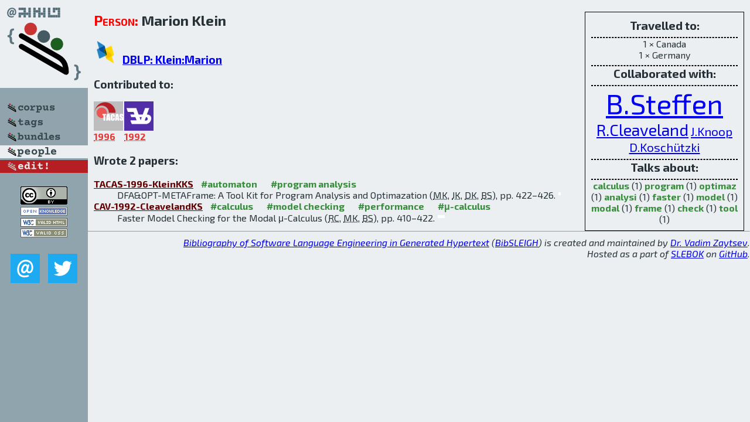

--- FILE ---
content_type: text/html; charset=utf-8
request_url: http://bibtex.github.io/person/Marion_Klein.html
body_size: 1988
content:
<!DOCTYPE html>
<html>
<head>
	<meta http-equiv="Content-Type" content="text/html; charset=UTF-8"/>
	<meta name="keywords" content="software linguistics, software language engineering, book of knowledge, glossary, academic publications, scientific research, open knowledge, open science"/>
	<title>BibSLEIGH — Marion_Klein</title>
	<link href="../stuff/bib.css" rel="stylesheet" type="text/css"/>
	<link href='http://fonts.googleapis.com/css?family=Exo+2:400,700,400italic,700italic' rel='stylesheet' type='text/css'>
	<script src="../stuff/jquery.min.js" type="text/javascript"></script>
</head>
<body>
<div class="left">
	<a href="../index.html"><img src="../stuff/bibsleigh.png" alt="BibSLEIGH" title="BibSLEIGH" class="pad"/></a>

	<div class="pad">
		<a href="../index.html"><img src="../stuff/p-corpus.png" alt="BibSLEIGH corpus" title="All papers in the corpus"/></a><br/>
		<a href="../tag/index.html"><img src="../stuff/p-tags.png" alt="BibSLEIGH tags" title="All known tags"/></a><br/>
		<a href="../bundle/index.html"><img src="../stuff/p-bundles.png" alt="BibSLEIGH bundles" title="All selected bundles"/></a><br/>
		<a href="../person/index.html"><img src="../stuff/a-people.png" alt="BibSLEIGH people" title="All contributors"/></a><br/>
<a href="https://github.com/slebok/bibsleigh/edit/master/people/Marion_Klein.json"><img src="../stuff/edit.png" alt="EDIT!" title="EDIT!"/></a>
	</div>
	<a href="http://creativecommons.org/licenses/by/4.0/" title="CC-BY"><img src="../stuff/cc-by.png" alt="CC-BY"/></a><br/>
	<a href="http://opendatacommons.org/licenses/by/summary/" title="Open Knowledge"><img src="../stuff/open-knowledge.png" alt="Open Knowledge" /></a><br/>
	<a href="http://validator.w3.org/check/referer" title="XHTML 1.0 W3C Rec"><img src="../stuff/xhtml.png" alt="XHTML 1.0 W3C Rec" /></a><br/>
	<a href="http://jigsaw.w3.org/css-validator/check/referer" title="CSS 2.1 W3C CanRec"><img src="../stuff/css.png" alt="CSS 2.1 W3C CanRec" class="pad" /></a><br/>
	<div class="sm">
		<a href="../mailto:vadim@grammarware.net"><img src="../stuff/email.png" alt="email" title="Complain!" /></a>
		<a href="https://twitter.com/intent/tweet?screen_name=grammarware"><img src="../stuff/twitter.png" alt="twitter" title="Mention!" /></a>
	</div>

</div>
<div class="main"><div class="tbox"><code>Travelled to:</code><hr/>1 × Canada<br/>
1 × Germany<hr/><code>Collaborated with:</code><hr/><span style="font-size:300.0%"><a href="../person/Bernhard_Steffen.html">B.Steffen</a></span>
<span style="font-size:171.42857142857144%"><a href="../person/Rance_Cleaveland.html">R.Cleaveland</a></span>
<span style="font-size:128.57142857142858%"><a href="../person/Jens_Knoop.html">J.Knoop</a></span>
<span style="font-size:128.57142857142858%"><a href="../person/Dirk_Koschuetzki.html">D.Koschützki</a></span><hr/><code>Talks about:</code><hr/><span class="tag"><a href="../word/calculus.html">calculus</a></span> (1) 
<span class="tag"><a href="../word/program.html">program</a></span> (1) 
<span class="tag"><a href="../word/optimaz.html">optimaz</a></span> (1) 
<span class="tag"><a href="../word/analysi.html">analysi</a></span> (1) 
<span class="tag"><a href="../word/faster.html">faster</a></span> (1) 
<span class="tag"><a href="../word/model.html">model</a></span> (1) 
<span class="tag"><a href="../word/modal.html">modal</a></span> (1) 
<span class="tag"><a href="../word/frame.html">frame</a></span> (1) 
<span class="tag"><a href="../word/check.html">check</a></span> (1) 
<span class="tag"><a href="../word/tool.html">tool</a></span> (1)</div>
<h2><span class="ttl"> Person:</span> Marion Klein</h2>
<h3><img src="../stuff/ico-dblp.png" alt="DBLP"/> <a href="http://dblp.uni-trier.de/pers/hd/k/Klein:Marion">DBLP: Klein:Marion</a></h3><h3>Contributed to:</h3><div class="minibar"><div><a href="../TACAS-1996.html" title="TACAS 1996"><img src="../stuff/tacas.png" class="abc" alt="TACAS 1996"/></a><abbr title="1996">1996</abbr></div>
<div><a href="../CAV-1992.html" title="CAV 1992"><img src="../stuff/cav.png" class="abc" alt="CAV 1992"/></a><abbr title="1992">1992</abbr></div><br style="clear:left"/></div><h3>Wrote 2 papers:</h3><dl class="toc"><dt><a href="../TACAS-1996-KleinKKS.html">TACAS-1996-KleinKKS</a> <span class="tag"><a href="../tag/automaton.html" title="automaton">#automaton</a></span> <span class="tag"><a href="../tag/program%20analysis.html" title="program analysis">#program analysis</a></span></dt><dd>DFA&amp;OPT-METAFrame: A Tool Kit for Program Analysis and Optimazation (<abbr title="Marion Klein">MK</abbr>, <abbr title="Jens Knoop">JK</abbr>, <abbr title="Dirk Koschützki">DK</abbr>, <abbr title="Bernhard Steffen">BS</abbr>), pp. 422–426.</dd> <div class="pagevis" style="width:4px"></div>
<dt><a href="../CAV-1992-CleavelandKS.html">CAV-1992-CleavelandKS</a> <span class="tag"><a href="../tag/calculus.html" title="calculus">#calculus</a></span> <span class="tag"><a href="../tag/model%20checking.html" title="model checking">#model checking</a></span> <span class="tag"><a href="../tag/performance.html" title="performance">#performance</a></span> <span class="tag"><a href="../tag/μ-calculus.html" title="μ-calculus">#μ-calculus</a></span></dt><dd>Faster Model Checking for the Modal μ-Calculus (<abbr title="Rance Cleaveland">RC</abbr>, <abbr title="Marion Klein">MK</abbr>, <abbr title="Bernhard Steffen">BS</abbr>), pp. 410–422.</dd> <div class="pagevis" style="width:12px"></div></dl>
</div>
<hr style="clear:both"/>
<div class="last">
	<em>
		<a href="http://bibtex.github.io">Bibliography of Software Language Engineering in Generated Hypertext</a>
		(<a href="http://github.com/slebok/bibsleigh">BibSLEIGH</a>) is
		created and maintained by <a href="http://grammarware.github.io/">Dr. Vadim Zaytsev</a>.<br/>
		Hosted as a part of <a href="http://slebok.github.io/">SLEBOK</a> on <a href="http://www.github.com/">GitHub</a>.
	</em>
</div>
</body>
</html>